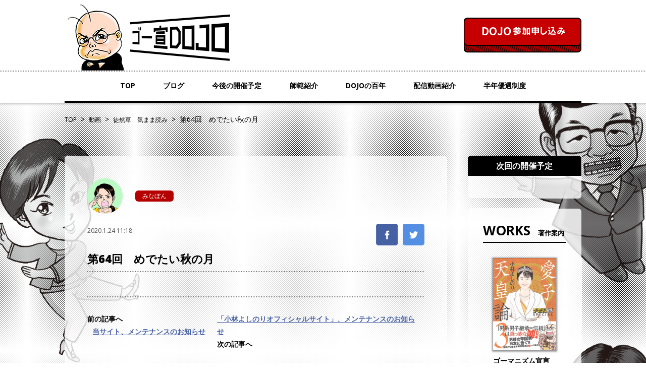

--- FILE ---
content_type: text/html; charset=UTF-8
request_url: https://www.gosen-dojo.com/movie/25151/
body_size: 10222
content:
<!doctype html>
<!--[if lt IE 7]>      <html class="no-js lt-ie9 lt-ie8 lt-ie7" lang=""> <![endif]-->
<!--[if IE 7]>         <html class="no-js lt-ie9 lt-ie8" lang=""> <![endif]-->
<!--[if IE 8]>         <html class="no-js lt-ie9" lang=""> <![endif]-->
<!--[if gt IE 8]><!--> <html class="no-js" lang="ja"> <!--<![endif]-->
<head>
<!-- Google tag (gtag.js) -->
<script async src="https://www.googletagmanager.com/gtag/js?id=G-9WHQXTMHH5"></script>
<script>
  window.dataLayer = window.dataLayer || [];
  function gtag(){dataLayer.push(arguments);}
  gtag('js', new Date());

  gtag('config', 'G-9WHQXTMHH5');
</script>

<meta charset="utf-8">
<meta http-equiv="X-UA-Compatible" content="IE=edge,chrome=1">
<meta name="viewport" content="width=device-width, initial-scale=1">

<meta name="description" content="">
<link rel="shortcut icon" href="https://www.gosen-dojo.com/wp-content/themes/gosen/img/favicon.ico" />
<link rel="stylesheet" href="https://www.gosen-dojo.com/wp-content/themes/gosen/style.css"/>


<!--[if lte IE 9]>
  <script src="https://www.gosen-dojo.com/wp-content/themes/gosen/js/vendor/flexibility.js"></script>
  <script>
      (function($){
        $(function(){
            flexibility(document.documentElement);
        });
      })(jQuery);
  </script>
<![endif]-->

		<!-- All in One SEO 4.5.2.1 - aioseo.com -->
		<title>第64回 めでたい秋の月 | ゴー宣DOJO</title>
		<meta name="robots" content="max-image-preview:large" />
		<link rel="canonical" href="https://www.gosen-dojo.com/movie/25151/" />
		<meta name="generator" content="All in One SEO (AIOSEO) 4.5.2.1" />
		<meta property="og:locale" content="ja_JP" />
		<meta property="og:site_name" content="ゴー宣DOJO | 身を修め、現場で戦う覚悟を作る公論の場。" />
		<meta property="og:type" content="article" />
		<meta property="og:title" content="第64回 めでたい秋の月 | ゴー宣DOJO" />
		<meta property="og:url" content="https://www.gosen-dojo.com/movie/25151/" />
		<meta property="article:published_time" content="2020-01-24T02:18:24+00:00" />
		<meta property="article:modified_time" content="2020-01-25T02:19:01+00:00" />
		<meta name="twitter:card" content="summary" />
		<meta name="twitter:title" content="第64回 めでたい秋の月 | ゴー宣DOJO" />
		<script type="application/ld+json" class="aioseo-schema">
			{"@context":"https:\/\/schema.org","@graph":[{"@type":"BreadcrumbList","@id":"https:\/\/www.gosen-dojo.com\/movie\/25151\/#breadcrumblist","itemListElement":[{"@type":"ListItem","@id":"https:\/\/www.gosen-dojo.com\/#listItem","position":1,"name":"\u5bb6","item":"https:\/\/www.gosen-dojo.com\/","nextItem":"https:\/\/www.gosen-dojo.com\/movie\/25151\/#listItem"},{"@type":"ListItem","@id":"https:\/\/www.gosen-dojo.com\/movie\/25151\/#listItem","position":2,"name":"\u7b2c64\u56de\u3000\u3081\u3067\u305f\u3044\u79cb\u306e\u6708","previousItem":"https:\/\/www.gosen-dojo.com\/#listItem"}]},{"@type":"Organization","@id":"https:\/\/www.gosen-dojo.com\/#organization","name":"\u30b4\u30fc\u5ba3DOJO","url":"https:\/\/www.gosen-dojo.com\/"},{"@type":"Person","@id":"https:\/\/www.gosen-dojo.com\/author\/editor_05\/#author","url":"https:\/\/www.gosen-dojo.com\/author\/editor_05\/","name":"\u307f\u306a\u307c\u3093","image":{"@type":"ImageObject","@id":"https:\/\/www.gosen-dojo.com\/movie\/25151\/#authorImage","url":"https:\/\/secure.gravatar.com\/avatar\/4cd61581dd120c72a96526fc57f8dd55?s=96&d=mm&r=g","width":96,"height":96,"caption":"\u307f\u306a\u307c\u3093"}},{"@type":"WebPage","@id":"https:\/\/www.gosen-dojo.com\/movie\/25151\/#webpage","url":"https:\/\/www.gosen-dojo.com\/movie\/25151\/","name":"\u7b2c64\u56de \u3081\u3067\u305f\u3044\u79cb\u306e\u6708 | \u30b4\u30fc\u5ba3DOJO","inLanguage":"ja","isPartOf":{"@id":"https:\/\/www.gosen-dojo.com\/#website"},"breadcrumb":{"@id":"https:\/\/www.gosen-dojo.com\/movie\/25151\/#breadcrumblist"},"author":{"@id":"https:\/\/www.gosen-dojo.com\/author\/editor_05\/#author"},"creator":{"@id":"https:\/\/www.gosen-dojo.com\/author\/editor_05\/#author"},"datePublished":"2020-01-24T02:18:24+09:00","dateModified":"2020-01-25T02:19:01+09:00"},{"@type":"WebSite","@id":"https:\/\/www.gosen-dojo.com\/#website","url":"https:\/\/www.gosen-dojo.com\/","name":"\u30b4\u30fc\u5ba3DOJO","description":"\u8eab\u3092\u4fee\u3081\u3001\u73fe\u5834\u3067\u6226\u3046\u899a\u609f\u3092\u4f5c\u308b\u516c\u8ad6\u306e\u5834\u3002","inLanguage":"ja","publisher":{"@id":"https:\/\/www.gosen-dojo.com\/#organization"}}]}
		</script>
		<!-- All in One SEO -->

<link rel='dns-prefetch' href='//cdnjs.cloudflare.com' />
<script type="text/javascript">
/* <![CDATA[ */
window._wpemojiSettings = {"baseUrl":"https:\/\/s.w.org\/images\/core\/emoji\/14.0.0\/72x72\/","ext":".png","svgUrl":"https:\/\/s.w.org\/images\/core\/emoji\/14.0.0\/svg\/","svgExt":".svg","source":{"concatemoji":"https:\/\/www.gosen-dojo.com\/wp-includes\/js\/wp-emoji-release.min.js?ver=6.4.7"}};
/*! This file is auto-generated */
!function(i,n){var o,s,e;function c(e){try{var t={supportTests:e,timestamp:(new Date).valueOf()};sessionStorage.setItem(o,JSON.stringify(t))}catch(e){}}function p(e,t,n){e.clearRect(0,0,e.canvas.width,e.canvas.height),e.fillText(t,0,0);var t=new Uint32Array(e.getImageData(0,0,e.canvas.width,e.canvas.height).data),r=(e.clearRect(0,0,e.canvas.width,e.canvas.height),e.fillText(n,0,0),new Uint32Array(e.getImageData(0,0,e.canvas.width,e.canvas.height).data));return t.every(function(e,t){return e===r[t]})}function u(e,t,n){switch(t){case"flag":return n(e,"\ud83c\udff3\ufe0f\u200d\u26a7\ufe0f","\ud83c\udff3\ufe0f\u200b\u26a7\ufe0f")?!1:!n(e,"\ud83c\uddfa\ud83c\uddf3","\ud83c\uddfa\u200b\ud83c\uddf3")&&!n(e,"\ud83c\udff4\udb40\udc67\udb40\udc62\udb40\udc65\udb40\udc6e\udb40\udc67\udb40\udc7f","\ud83c\udff4\u200b\udb40\udc67\u200b\udb40\udc62\u200b\udb40\udc65\u200b\udb40\udc6e\u200b\udb40\udc67\u200b\udb40\udc7f");case"emoji":return!n(e,"\ud83e\udef1\ud83c\udffb\u200d\ud83e\udef2\ud83c\udfff","\ud83e\udef1\ud83c\udffb\u200b\ud83e\udef2\ud83c\udfff")}return!1}function f(e,t,n){var r="undefined"!=typeof WorkerGlobalScope&&self instanceof WorkerGlobalScope?new OffscreenCanvas(300,150):i.createElement("canvas"),a=r.getContext("2d",{willReadFrequently:!0}),o=(a.textBaseline="top",a.font="600 32px Arial",{});return e.forEach(function(e){o[e]=t(a,e,n)}),o}function t(e){var t=i.createElement("script");t.src=e,t.defer=!0,i.head.appendChild(t)}"undefined"!=typeof Promise&&(o="wpEmojiSettingsSupports",s=["flag","emoji"],n.supports={everything:!0,everythingExceptFlag:!0},e=new Promise(function(e){i.addEventListener("DOMContentLoaded",e,{once:!0})}),new Promise(function(t){var n=function(){try{var e=JSON.parse(sessionStorage.getItem(o));if("object"==typeof e&&"number"==typeof e.timestamp&&(new Date).valueOf()<e.timestamp+604800&&"object"==typeof e.supportTests)return e.supportTests}catch(e){}return null}();if(!n){if("undefined"!=typeof Worker&&"undefined"!=typeof OffscreenCanvas&&"undefined"!=typeof URL&&URL.createObjectURL&&"undefined"!=typeof Blob)try{var e="postMessage("+f.toString()+"("+[JSON.stringify(s),u.toString(),p.toString()].join(",")+"));",r=new Blob([e],{type:"text/javascript"}),a=new Worker(URL.createObjectURL(r),{name:"wpTestEmojiSupports"});return void(a.onmessage=function(e){c(n=e.data),a.terminate(),t(n)})}catch(e){}c(n=f(s,u,p))}t(n)}).then(function(e){for(var t in e)n.supports[t]=e[t],n.supports.everything=n.supports.everything&&n.supports[t],"flag"!==t&&(n.supports.everythingExceptFlag=n.supports.everythingExceptFlag&&n.supports[t]);n.supports.everythingExceptFlag=n.supports.everythingExceptFlag&&!n.supports.flag,n.DOMReady=!1,n.readyCallback=function(){n.DOMReady=!0}}).then(function(){return e}).then(function(){var e;n.supports.everything||(n.readyCallback(),(e=n.source||{}).concatemoji?t(e.concatemoji):e.wpemoji&&e.twemoji&&(t(e.twemoji),t(e.wpemoji)))}))}((window,document),window._wpemojiSettings);
/* ]]> */
</script>
<style id='wp-emoji-styles-inline-css' type='text/css'>

	img.wp-smiley, img.emoji {
		display: inline !important;
		border: none !important;
		box-shadow: none !important;
		height: 1em !important;
		width: 1em !important;
		margin: 0 0.07em !important;
		vertical-align: -0.1em !important;
		background: none !important;
		padding: 0 !important;
	}
</style>
<link rel='stylesheet' id='wp-block-library-css' href='https://www.gosen-dojo.com/wp-includes/css/dist/block-library/style.min.css?ver=6.4.7' type='text/css' media='all' />
<style id='classic-theme-styles-inline-css' type='text/css'>
/*! This file is auto-generated */
.wp-block-button__link{color:#fff;background-color:#32373c;border-radius:9999px;box-shadow:none;text-decoration:none;padding:calc(.667em + 2px) calc(1.333em + 2px);font-size:1.125em}.wp-block-file__button{background:#32373c;color:#fff;text-decoration:none}
</style>
<style id='global-styles-inline-css' type='text/css'>
body{--wp--preset--color--black: #000000;--wp--preset--color--cyan-bluish-gray: #abb8c3;--wp--preset--color--white: #ffffff;--wp--preset--color--pale-pink: #f78da7;--wp--preset--color--vivid-red: #cf2e2e;--wp--preset--color--luminous-vivid-orange: #ff6900;--wp--preset--color--luminous-vivid-amber: #fcb900;--wp--preset--color--light-green-cyan: #7bdcb5;--wp--preset--color--vivid-green-cyan: #00d084;--wp--preset--color--pale-cyan-blue: #8ed1fc;--wp--preset--color--vivid-cyan-blue: #0693e3;--wp--preset--color--vivid-purple: #9b51e0;--wp--preset--gradient--vivid-cyan-blue-to-vivid-purple: linear-gradient(135deg,rgba(6,147,227,1) 0%,rgb(155,81,224) 100%);--wp--preset--gradient--light-green-cyan-to-vivid-green-cyan: linear-gradient(135deg,rgb(122,220,180) 0%,rgb(0,208,130) 100%);--wp--preset--gradient--luminous-vivid-amber-to-luminous-vivid-orange: linear-gradient(135deg,rgba(252,185,0,1) 0%,rgba(255,105,0,1) 100%);--wp--preset--gradient--luminous-vivid-orange-to-vivid-red: linear-gradient(135deg,rgba(255,105,0,1) 0%,rgb(207,46,46) 100%);--wp--preset--gradient--very-light-gray-to-cyan-bluish-gray: linear-gradient(135deg,rgb(238,238,238) 0%,rgb(169,184,195) 100%);--wp--preset--gradient--cool-to-warm-spectrum: linear-gradient(135deg,rgb(74,234,220) 0%,rgb(151,120,209) 20%,rgb(207,42,186) 40%,rgb(238,44,130) 60%,rgb(251,105,98) 80%,rgb(254,248,76) 100%);--wp--preset--gradient--blush-light-purple: linear-gradient(135deg,rgb(255,206,236) 0%,rgb(152,150,240) 100%);--wp--preset--gradient--blush-bordeaux: linear-gradient(135deg,rgb(254,205,165) 0%,rgb(254,45,45) 50%,rgb(107,0,62) 100%);--wp--preset--gradient--luminous-dusk: linear-gradient(135deg,rgb(255,203,112) 0%,rgb(199,81,192) 50%,rgb(65,88,208) 100%);--wp--preset--gradient--pale-ocean: linear-gradient(135deg,rgb(255,245,203) 0%,rgb(182,227,212) 50%,rgb(51,167,181) 100%);--wp--preset--gradient--electric-grass: linear-gradient(135deg,rgb(202,248,128) 0%,rgb(113,206,126) 100%);--wp--preset--gradient--midnight: linear-gradient(135deg,rgb(2,3,129) 0%,rgb(40,116,252) 100%);--wp--preset--font-size--small: 13px;--wp--preset--font-size--medium: 20px;--wp--preset--font-size--large: 36px;--wp--preset--font-size--x-large: 42px;--wp--preset--spacing--20: 0.44rem;--wp--preset--spacing--30: 0.67rem;--wp--preset--spacing--40: 1rem;--wp--preset--spacing--50: 1.5rem;--wp--preset--spacing--60: 2.25rem;--wp--preset--spacing--70: 3.38rem;--wp--preset--spacing--80: 5.06rem;--wp--preset--shadow--natural: 6px 6px 9px rgba(0, 0, 0, 0.2);--wp--preset--shadow--deep: 12px 12px 50px rgba(0, 0, 0, 0.4);--wp--preset--shadow--sharp: 6px 6px 0px rgba(0, 0, 0, 0.2);--wp--preset--shadow--outlined: 6px 6px 0px -3px rgba(255, 255, 255, 1), 6px 6px rgba(0, 0, 0, 1);--wp--preset--shadow--crisp: 6px 6px 0px rgba(0, 0, 0, 1);}:where(.is-layout-flex){gap: 0.5em;}:where(.is-layout-grid){gap: 0.5em;}body .is-layout-flow > .alignleft{float: left;margin-inline-start: 0;margin-inline-end: 2em;}body .is-layout-flow > .alignright{float: right;margin-inline-start: 2em;margin-inline-end: 0;}body .is-layout-flow > .aligncenter{margin-left: auto !important;margin-right: auto !important;}body .is-layout-constrained > .alignleft{float: left;margin-inline-start: 0;margin-inline-end: 2em;}body .is-layout-constrained > .alignright{float: right;margin-inline-start: 2em;margin-inline-end: 0;}body .is-layout-constrained > .aligncenter{margin-left: auto !important;margin-right: auto !important;}body .is-layout-constrained > :where(:not(.alignleft):not(.alignright):not(.alignfull)){max-width: var(--wp--style--global--content-size);margin-left: auto !important;margin-right: auto !important;}body .is-layout-constrained > .alignwide{max-width: var(--wp--style--global--wide-size);}body .is-layout-flex{display: flex;}body .is-layout-flex{flex-wrap: wrap;align-items: center;}body .is-layout-flex > *{margin: 0;}body .is-layout-grid{display: grid;}body .is-layout-grid > *{margin: 0;}:where(.wp-block-columns.is-layout-flex){gap: 2em;}:where(.wp-block-columns.is-layout-grid){gap: 2em;}:where(.wp-block-post-template.is-layout-flex){gap: 1.25em;}:where(.wp-block-post-template.is-layout-grid){gap: 1.25em;}.has-black-color{color: var(--wp--preset--color--black) !important;}.has-cyan-bluish-gray-color{color: var(--wp--preset--color--cyan-bluish-gray) !important;}.has-white-color{color: var(--wp--preset--color--white) !important;}.has-pale-pink-color{color: var(--wp--preset--color--pale-pink) !important;}.has-vivid-red-color{color: var(--wp--preset--color--vivid-red) !important;}.has-luminous-vivid-orange-color{color: var(--wp--preset--color--luminous-vivid-orange) !important;}.has-luminous-vivid-amber-color{color: var(--wp--preset--color--luminous-vivid-amber) !important;}.has-light-green-cyan-color{color: var(--wp--preset--color--light-green-cyan) !important;}.has-vivid-green-cyan-color{color: var(--wp--preset--color--vivid-green-cyan) !important;}.has-pale-cyan-blue-color{color: var(--wp--preset--color--pale-cyan-blue) !important;}.has-vivid-cyan-blue-color{color: var(--wp--preset--color--vivid-cyan-blue) !important;}.has-vivid-purple-color{color: var(--wp--preset--color--vivid-purple) !important;}.has-black-background-color{background-color: var(--wp--preset--color--black) !important;}.has-cyan-bluish-gray-background-color{background-color: var(--wp--preset--color--cyan-bluish-gray) !important;}.has-white-background-color{background-color: var(--wp--preset--color--white) !important;}.has-pale-pink-background-color{background-color: var(--wp--preset--color--pale-pink) !important;}.has-vivid-red-background-color{background-color: var(--wp--preset--color--vivid-red) !important;}.has-luminous-vivid-orange-background-color{background-color: var(--wp--preset--color--luminous-vivid-orange) !important;}.has-luminous-vivid-amber-background-color{background-color: var(--wp--preset--color--luminous-vivid-amber) !important;}.has-light-green-cyan-background-color{background-color: var(--wp--preset--color--light-green-cyan) !important;}.has-vivid-green-cyan-background-color{background-color: var(--wp--preset--color--vivid-green-cyan) !important;}.has-pale-cyan-blue-background-color{background-color: var(--wp--preset--color--pale-cyan-blue) !important;}.has-vivid-cyan-blue-background-color{background-color: var(--wp--preset--color--vivid-cyan-blue) !important;}.has-vivid-purple-background-color{background-color: var(--wp--preset--color--vivid-purple) !important;}.has-black-border-color{border-color: var(--wp--preset--color--black) !important;}.has-cyan-bluish-gray-border-color{border-color: var(--wp--preset--color--cyan-bluish-gray) !important;}.has-white-border-color{border-color: var(--wp--preset--color--white) !important;}.has-pale-pink-border-color{border-color: var(--wp--preset--color--pale-pink) !important;}.has-vivid-red-border-color{border-color: var(--wp--preset--color--vivid-red) !important;}.has-luminous-vivid-orange-border-color{border-color: var(--wp--preset--color--luminous-vivid-orange) !important;}.has-luminous-vivid-amber-border-color{border-color: var(--wp--preset--color--luminous-vivid-amber) !important;}.has-light-green-cyan-border-color{border-color: var(--wp--preset--color--light-green-cyan) !important;}.has-vivid-green-cyan-border-color{border-color: var(--wp--preset--color--vivid-green-cyan) !important;}.has-pale-cyan-blue-border-color{border-color: var(--wp--preset--color--pale-cyan-blue) !important;}.has-vivid-cyan-blue-border-color{border-color: var(--wp--preset--color--vivid-cyan-blue) !important;}.has-vivid-purple-border-color{border-color: var(--wp--preset--color--vivid-purple) !important;}.has-vivid-cyan-blue-to-vivid-purple-gradient-background{background: var(--wp--preset--gradient--vivid-cyan-blue-to-vivid-purple) !important;}.has-light-green-cyan-to-vivid-green-cyan-gradient-background{background: var(--wp--preset--gradient--light-green-cyan-to-vivid-green-cyan) !important;}.has-luminous-vivid-amber-to-luminous-vivid-orange-gradient-background{background: var(--wp--preset--gradient--luminous-vivid-amber-to-luminous-vivid-orange) !important;}.has-luminous-vivid-orange-to-vivid-red-gradient-background{background: var(--wp--preset--gradient--luminous-vivid-orange-to-vivid-red) !important;}.has-very-light-gray-to-cyan-bluish-gray-gradient-background{background: var(--wp--preset--gradient--very-light-gray-to-cyan-bluish-gray) !important;}.has-cool-to-warm-spectrum-gradient-background{background: var(--wp--preset--gradient--cool-to-warm-spectrum) !important;}.has-blush-light-purple-gradient-background{background: var(--wp--preset--gradient--blush-light-purple) !important;}.has-blush-bordeaux-gradient-background{background: var(--wp--preset--gradient--blush-bordeaux) !important;}.has-luminous-dusk-gradient-background{background: var(--wp--preset--gradient--luminous-dusk) !important;}.has-pale-ocean-gradient-background{background: var(--wp--preset--gradient--pale-ocean) !important;}.has-electric-grass-gradient-background{background: var(--wp--preset--gradient--electric-grass) !important;}.has-midnight-gradient-background{background: var(--wp--preset--gradient--midnight) !important;}.has-small-font-size{font-size: var(--wp--preset--font-size--small) !important;}.has-medium-font-size{font-size: var(--wp--preset--font-size--medium) !important;}.has-large-font-size{font-size: var(--wp--preset--font-size--large) !important;}.has-x-large-font-size{font-size: var(--wp--preset--font-size--x-large) !important;}
.wp-block-navigation a:where(:not(.wp-element-button)){color: inherit;}
:where(.wp-block-post-template.is-layout-flex){gap: 1.25em;}:where(.wp-block-post-template.is-layout-grid){gap: 1.25em;}
:where(.wp-block-columns.is-layout-flex){gap: 2em;}:where(.wp-block-columns.is-layout-grid){gap: 2em;}
.wp-block-pullquote{font-size: 1.5em;line-height: 1.6;}
</style>
<link rel='stylesheet' id='contact-form-7-css' href='https://www.gosen-dojo.com/wp-content/plugins/contact-form-7/includes/css/styles.css?ver=5.5.6' type='text/css' media='all' />
<link rel='stylesheet' id='gosen_drawer-css' href='https://www.gosen-dojo.com/wp-content/themes/gosen/assets/css/drawer.css?ver=6.4.7' type='text/css' media='all' />
<link rel='stylesheet' id='gosen_slider-css' href='https://www.gosen-dojo.com/wp-content/themes/gosen/assets/css/jquery.bxslider.css?ver=6.4.7' type='text/css' media='all' />
<link rel='stylesheet' id='gosen_theme_style-css' href='https://www.gosen-dojo.com/wp-content/themes/gosen/assets/css/style.css?ver=6.4.7' type='text/css' media='all' />
<script type="text/javascript" src="https://www.gosen-dojo.com/wp-includes/js/jquery/jquery.min.js?ver=3.7.1" id="jquery-core-js"></script>
<script type="text/javascript" src="https://www.gosen-dojo.com/wp-includes/js/jquery/jquery-migrate.min.js?ver=3.4.1" id="jquery-migrate-js"></script>
<script type="text/javascript" src="https://www.gosen-dojo.com/wp-content/themes/gosen/js/vendor/modernizr-2.8.3-respond-1.4.2.min.js?ver=6.4.7" id="gosen_modernizr-js"></script>
<link rel="EditURI" type="application/rsd+xml" title="RSD" href="https://www.gosen-dojo.com/xmlrpc.php?rsd" />
<meta name="generator" content="WordPress 6.4.7" />
<link rel='shortlink' href='https://www.gosen-dojo.com/?p=25151' />

        <script type="text/javascript">
            var jQueryMigrateHelperHasSentDowngrade = false;

			window.onerror = function( msg, url, line, col, error ) {
				// Break out early, do not processing if a downgrade reqeust was already sent.
				if ( jQueryMigrateHelperHasSentDowngrade ) {
					return true;
                }

				var xhr = new XMLHttpRequest();
				var nonce = 'e9622fb6ff';
				var jQueryFunctions = [
					'andSelf',
					'browser',
					'live',
					'boxModel',
					'support.boxModel',
					'size',
					'swap',
					'clean',
					'sub',
                ];
				var match_pattern = /\)\.(.+?) is not a function/;
                var erroredFunction = msg.match( match_pattern );

                // If there was no matching functions, do not try to downgrade.
                if ( null === erroredFunction || typeof erroredFunction !== 'object' || typeof erroredFunction[1] === "undefined" || -1 === jQueryFunctions.indexOf( erroredFunction[1] ) ) {
                    return true;
                }

                // Set that we've now attempted a downgrade request.
                jQueryMigrateHelperHasSentDowngrade = true;

				xhr.open( 'POST', 'https://www.gosen-dojo.com/wp-admin/admin-ajax.php' );
				xhr.setRequestHeader( 'Content-Type', 'application/x-www-form-urlencoded' );
				xhr.onload = function () {
					var response,
                        reload = false;

					if ( 200 === xhr.status ) {
                        try {
                        	response = JSON.parse( xhr.response );

                        	reload = response.data.reload;
                        } catch ( e ) {
                        	reload = false;
                        }
                    }

					// Automatically reload the page if a deprecation caused an automatic downgrade, ensure visitors get the best possible experience.
					if ( reload ) {
						location.reload();
                    }
				};

				xhr.send( encodeURI( 'action=jquery-migrate-downgrade-version&_wpnonce=' + nonce ) );

				// Suppress error alerts in older browsers
				return true;
			}
        </script>

		
</head>
<body class="movie-template-default single single-movie postid-25151 drawer drawer--top">

<div id="wrap">

<header>
  <div class="inner_wrapper">
    <div class="row-space-pc">
      <h1><a href="https://www.gosen-dojo.com"><img src="https://www.gosen-dojo.com/wp-content/themes/gosen/img/logo.png" alt="ゴー宣DOJO"/></a></h1>
      <div class="btn-apply pc"><a href="https://www.gosen-dojo.com/schedule" title="DOJO参加申し込み"></a></div>
    </div>
  </div>

  <nav class="pc">
    <div class="inner_wrapper">
      <ul>
        <li><a href="https://www.gosen-dojo.com">TOP</a></li>
        <li><a href="https://www.gosen-dojo.com/blog/">ブログ</a></li>
        <li><a href="https://www.gosen-dojo.com/schedule/">今後の開催予定</a></li>
        <li><a href="https://www.gosen-dojo.com/instructor-introduction/">師範紹介</a></li>
        <li><a href="https://www.gosen-dojo.com/event/">DOJOの百年</a></li>
        <li><a href="https://www.gosen-dojo.com/movie/">配信動画紹介</a></li>
        <li><a href="https://www.gosen-dojo.com/disciple-system/">半年優遇制度</a></li>
      </ul>
    </div>
  </nav>
</header>

  <div class="sp">
    <button type="button" class="drawer-toggle drawer-hamburger">
      <span class="drawer-hamburger-icon"></span>
    </button>
  </div>

<div class="drawer-nav" role="navigation">
  <div class="drawer-menu">
    <div class="navi">
        <ul>
          <li><a href="https://www.gosen-dojo.com">TOP</a></li>
          <li><a href="https://www.gosen-dojo.com/blog/">ブログ</a></li>
          <li><a href="https://www.gosen-dojo.com/schedule/">今後の開催予定</a></li>
          <li><a href="https://www.gosen-dojo.com/instructor-introduction/">師範紹介</a></li>
          <li><a href="https://www.gosen-dojo.com/event/">DOJOの百年</a></li>
          <li><a href="https://www.gosen-dojo.com/movie/">配信動画紹介</a></li>
          <li><a href="https://www.gosen-dojo.com/disciple-system/">半年優遇制度</a></li>
        </ul>
        <div class="btn"><a href="https://www.gosen-dojo.com/schedule/"><img src="https://www.gosen-dojo.com/wp-content/themes/gosen/img/btn-apply_sp.png" alt="今後の開催予定"/></a></div>
        <p class="i"><img src="https://www.gosen-dojo.com/wp-content/themes/gosen/img/icon-nav_sp.png" alt="メニュー一覧"/></p>
    </div>
  </div>
</div>


  <div class="inner_wrapper">
    <div class="breadcrumbs pc">
      <!-- Breadcrumb NavXT 7.2.0 -->
<span property="itemListElement" typeof="ListItem"><a property="item" typeof="WebPage" title="ゴー宣DOJOへ移動" href="https://www.gosen-dojo.com" class="home"><span property="name">TOP</span></a><meta property="position" content="1"></span>&nbsp;&nbsp;&gt;&nbsp;&nbsp;<span property="itemListElement" typeof="ListItem"><a property="item" typeof="WebPage" title="動画へ移動する" href="https://www.gosen-dojo.com/movie/" class="archive post-movie-archive" ><span property="name">動画</span></a><meta property="position" content="2"></span>&nbsp;&nbsp;&gt;&nbsp;&nbsp;<span property="itemListElement" typeof="ListItem"><a property="item" typeof="WebPage" title="Go to the 徒然草　気まま読み 番組 archives." href="https://www.gosen-dojo.com/movie_category/%e5%be%92%e7%84%b6%e8%8d%89%e3%80%80%e6%b0%97%e3%81%be%e3%81%be%e8%aa%ad%e3%81%bf/" class="taxonomy movie_category" ><span property="name">徒然草　気まま読み</span></a><meta property="position" content="3"></span>&nbsp;&nbsp;&gt;&nbsp;&nbsp;<span property="itemListElement" typeof="ListItem"><span property="name" class="post post-movie current-item">第64回　めでたい秋の月</span><meta property="url" content="https://www.gosen-dojo.com/movie/25151/"><meta property="position" content="4"></span>    </div>
  </div>

<div id="container">
	<div class="inner_wrapper">
		<div class="row-space-pc">

		<div id="main">
			<div class="page-ttl sp">BLOG<span>ブログ</span></div>
            <section class="post-box">
                
				<div class="post-header">

                <div class="author-box row">
					<div class="avatar"><img src="https://www.gosen-dojo.com/wp-content/uploads/icon-author-6.png"></div>
					<div class="name">
						<span class="author-name">みなぼん</span>
					</div>
                </div>

					<div class="row-space">
						<div class="meta">
							<span class="date">2020.1.24 11:18</span><span class="cat catname1"></span>
						</div>
						<div class="sns row">
							<a class="fb" href="https://www.facebook.com/sharer/sharer.php?u=https://www.gosen-dojo.com/movie/25151/&t=第64回　めでたい秋の月" target="blank" class="balloon-btn-link facebook-balloon-btn-link" rel="nofollow" onclick="window.open(this.href, 'window', 'width=600, height=400, menubar=no, toolbar=no, scrollbars=yes'); return false;"></a>
							<a class="tw" href="http://twitter.com/share?text=第64回　めでたい秋の月&url=https://www.gosen-dojo.com/movie/25151/" target="blank" class="balloon-btn-link twitter-balloon-btn-link" rel="nofollow" onclick="window.open(this.href, 'window', 'width=600, height=400, menubar=no, toolbar=no, scrollbars=yes'); return false;"></a>
						</div>
					</div>
					<h1>第64回　めでたい秋の月</h1>
				</div>

				<div class="post-body">
									</div>


                <div class="pagenavi row-space">
                    <div class="prev">前の記事へ<a href=https://www.gosen-dojo.com/blog/25114/">当サイト、メンテナンスのお知らせ</a></div>
                    <div class="next"><a href=https://www.gosen-dojo.com/blog/25158/">「小林よしのりオフィシャルサイト」、メンテナンスのお知らせ</a>次の記事へ</div>
                </div>

                


                <div class="sns-box row-space-sp">
                	<div class="btn-sns"><a href="https://www.facebook.com/sharer/sharer.php?u=https://www.gosen-dojo.com/movie/25151/&t=第64回　めでたい秋の月" target="blank" class="balloon-btn-link facebook-balloon-btn-link" rel="nofollow" onclick="window.open(this.href, 'window', 'width=600, height=400, menubar=no, toolbar=no, scrollbars=yes'); return false;"><img src="https://www.gosen-dojo.com/wp-content/themes/gosen/img/btn-fb.png" /></a></div>
                	<div class="btn-sns"><a href="http://twitter.com/share?text=第64回　めでたい秋の月&url=https://www.gosen-dojo.com/movie/25151/" target="blank" class="balloon-btn-link twitter-balloon-btn-link" rel="nofollow" onclick="window.open(this.href, 'window', 'width=600, height=400, menubar=no, toolbar=no, scrollbars=yes'); return false;"><img src="https://www.gosen-dojo.com/wp-content/themes/gosen/img/btn-tw.png" /></a></div>
                </div>

                <div class="author-box row">
					<div class="avatar"><img src="https://www.gosen-dojo.com/wp-content/uploads/icon-author-6.png"></div>
					<div class="name">
						<span class="author-name">みなぼん</span>
						<p></p>
					</div>
                </div>
            </section>
		</div><!--main end-->




		<div id="side" class="pc">
			<section class="next-event-box">
	<h1>次回の開催予定</h1>
	<div class="next-event">
		</div>
</section>





<section class="side-box">
	<h1>WORKS<span>著作案内</span></h1>
	<ul class="works-list">
					<li>
				<div class="pic"><img src="https://www.gosen-dojo.com/wp-content/uploads/7bfa1151f1e0ce3b6c26085a96278bbf-700x1024.jpg" alt=""></div>
				<h2>ゴーマニズム宣言SPECIAL 愛子天皇論3</h2>
				<div class="btn-amazon"><a href="https://amzn.to/3FGHyKK" target="_blank"><img src="https://www.gosen-dojo.com/wp-content/themes/gosen/img/btn-amazon.png"></a></div>
			</li>
					<li>
				<div class="pic"><img src="https://www.gosen-dojo.com/wp-content/uploads/3f8509d208588f5094e80d75d680ad26.jpg" alt=""></div>
				<h2>夫婦の絆</h2>
				<div class="btn-amazon"><a href="https://amzn.to/3Ek4rml" target="_blank"><img src="https://www.gosen-dojo.com/wp-content/themes/gosen/img/btn-amazon.png"></a></div>
			</li>
					<li>
				<div class="pic"><img src="https://www.gosen-dojo.com/wp-content/uploads/09ecb62ee16f8bfa9a857ed260f88c35.jpg" alt=""></div>
				<h2>愛子さま 女性天皇への道</h2>
				<div class="btn-amazon"><a href="https://amzn.to/3B6MSVy" target="_blank"><img src="https://www.gosen-dojo.com/wp-content/themes/gosen/img/btn-amazon.png"></a></div>
			</li>
					<li>
				<div class="pic"><img src="https://www.gosen-dojo.com/wp-content/uploads/73f42c3538fd05c0c07b6a22b7088b60.jpg" alt=""></div>
				<h2>ゴーマニズム宣言SPECIAL 愛子天皇論2</h2>
				<div class="btn-amazon"><a href="https://amzn.to/3XhTqYl" target="_blank"><img src="https://www.gosen-dojo.com/wp-content/themes/gosen/img/btn-amazon.png"></a></div>
			</li>
					<li>
				<div class="pic"><img src="https://www.gosen-dojo.com/wp-content/uploads/fa7768d52405eb31d89a5a5acec26bfc.jpg" alt=""></div>
				<h2>ゴーマニズム宣言SPECIAL 日本人論</h2>
				<div class="btn-amazon"><a href="https://amzn.to/3T4WtCl" target="_blank"><img src="https://www.gosen-dojo.com/wp-content/themes/gosen/img/btn-amazon.png"></a></div>
			</li>
					<li>
				<div class="pic"><img src="https://www.gosen-dojo.com/wp-content/uploads/a72ee626849be8facfec90fdb53d4aba.jpg" alt=""></div>
				<h2>ゴーマニズム宣言SPECIAL コロナと敗戦／失敗の本質</h2>
				<div class="btn-amazon"><a href="https://amzn.to/49Tf6zz" target="_blank"><img src="https://www.gosen-dojo.com/wp-content/themes/gosen/img/btn-amazon.png"></a></div>
			</li>
			</ul>
	<!--div class="btn-more"><a href="https://www.gosen-dojo.com">一覧を見る</a></div-->
</section>		</div><!--side end-->

		</div>
	</div>
</div>

<div class="bk-wt">	<div class="inner_wrapper">
		<section id="information" class="top-content-box">
			<h1 class="row-pc"><span>INFORMATION</span><span class="small">お知らせ</span></h1>
			
			<div class="banner-box1 row-space-pc">
				<div class="pic"><a href="https://note.com/yoshirin_k/" target="_blank"><img src="/wp-content/uploads/f-note.png" alt=""></a></div>
				<!--<div class="pic"><a href="https://ch.nicovideo.jp/yoshirin" target="_blank"><img src="/wp-content/uploads/f-1.png" alt=""></a></div>-->
				<div class="pic column-space-pc"><a href="https://ch.nicovideo.jp/ch411" target="_blank"><img src="/wp-content/uploads/f-2.png" alt=""></a><a href="https://www.youtube.com/user/gosendojo" target="_blank"><img src="/wp-content/uploads/f-3.png" alt=""></a></div>
				<div class="pic"><a href="https://www.youtube.com/@obochamakun-official" target="_blank"><img src="/wp-content/uploads/f-4.png" alt=""></a></div>
			</div>
			<div class="banner-box1 row-space-pc">
				<div class="pic"><a href="https://yoshinori-kobayashi.com/" target="_blank"><img src="/wp-content/uploads/f-5.png" alt=""></a></div>
				<div class="pic"><a href="https://aiko-sama.com/" target="_blank"><img src="/wp-content/uploads/f-6.png" alt=""></a></div>
				<div class="pic"><a href="https://www.yoshirin-goods.com/" target="_blank"><img src="/wp-content/uploads/f-7.png" alt=""></a></div>
			</div>
			<div class="banner-box2 row-space-wrap">
				<div class="pic"><a href="https://www.youtube.com/channel/UCVL3G9ll4McNwpihJyVegPQ" target="_blank"><img src="/wp-content/uploads/f-8.png" alt=""></a></div>
				<div class="pic"><a href="https://kyushugosendojo.jimdofree.com/" target="_blank"><img src="/wp-content/uploads/f-9.png" alt=""></a></div>
				<div class="pic"><a href="https://chushikoku.chiho-gosen-dojo.com/" target="_blank"><img src="/wp-content/uploads/f-10.png" alt=""></a></div>
				<div class="pic"><!--<a href="https://www.worldofgosen.com/" target="_blank"><img src="/wp-content/uploads/f-11.png" alt=""></a>--></div>
				<div class="pic"></div>
			</div>
		</section>
	</div>


<footer>
	<div class="inner_wrapper">
		<div class="row-space-pc">
			<h1 class="pc"><img src="https://www.gosen-dojo.com/wp-content/themes/gosen/img/logo2.png" alt="ゴー宣DOJO"/></h1>
			<ul>
				<li><a href="https://www.gosen-dojo.com/services/">今後の開催予定</a></li>
				<li><a href="https://www.gosen-dojo.com/event/">DOJOの百年</a></li>
				<li><a href="https://www.gosen-dojo.com/movie/">配信動画紹介</a></li>
				<li><a href="https://www.gosen-dojo.com/disciple-system/">半年優遇制度</a></li>
				<li><a href="https://www.gosen-dojo.com/application/">DOJO参加申し込み</a></li>
			</ul>
		</div>

		<div class="pagetop"><img src="https://www.gosen-dojo.com/wp-content/themes/gosen/img/pagetop.png"></div>

	</div>
	<div class="copy">
		<div class="row-space-sp">
			<h1 class="sp">ゴー宣DOJO</h1>
			<span>© 2018 Yoshirin Kikaku</span>
		</div>
	</div>
</footer>


</div><!--wrap end-->


<script type="text/javascript" src="https://www.gosen-dojo.com/wp-includes/js/dist/vendor/wp-polyfill-inert.min.js?ver=3.1.2" id="wp-polyfill-inert-js"></script>
<script type="text/javascript" src="https://www.gosen-dojo.com/wp-includes/js/dist/vendor/regenerator-runtime.min.js?ver=0.14.0" id="regenerator-runtime-js"></script>
<script type="text/javascript" src="https://www.gosen-dojo.com/wp-includes/js/dist/vendor/wp-polyfill.min.js?ver=3.15.0" id="wp-polyfill-js"></script>
<script type="text/javascript" id="contact-form-7-js-extra">
/* <![CDATA[ */
var wpcf7 = {"api":{"root":"https:\/\/www.gosen-dojo.com\/wp-json\/","namespace":"contact-form-7\/v1"},"cached":"1"};
/* ]]> */
</script>
<script type="text/javascript" src="https://www.gosen-dojo.com/wp-content/plugins/contact-form-7/includes/js/index.js?ver=5.5.6" id="contact-form-7-js"></script>
<script type="text/javascript" src="https://www.gosen-dojo.com/wp-content/themes/gosen/js/vendor/iscroll-lite.js?ver=6.4.7" id="gosen_iscroll-js"></script>
<script type="text/javascript" src="//cdnjs.cloudflare.com/ajax/libs/twitter-bootstrap/3.3.7/js/bootstrap.min.js?ver=6.4.7" id="gosen_dropdown-js"></script>
<script type="text/javascript" src="https://www.gosen-dojo.com/wp-content/themes/gosen/js/vendor/drawer.min.js?ver=6.4.7" id="gosen_drawer-js"></script>
<script type="text/javascript" src="https://www.gosen-dojo.com/wp-includes/js/jquery/ui/core.min.js?ver=1.13.2" id="jquery-ui-core-js"></script>
<script type="text/javascript" src="https://www.gosen-dojo.com/wp-includes/js/jquery/ui/tabs.min.js?ver=1.13.2" id="jquery-ui-tabs-js"></script>
<script type="text/javascript" src="https://www.gosen-dojo.com/wp-content/themes/gosen/js/vendor/jquery.bxslider.min.js?ver=6.4.7" id="gosen_slider-js"></script>
<script type="text/javascript" src="https://www.gosen-dojo.com/wp-content/themes/gosen/js/main.js?ver=6.4.7" id="gosen_main-js"></script>

</body>
</html>